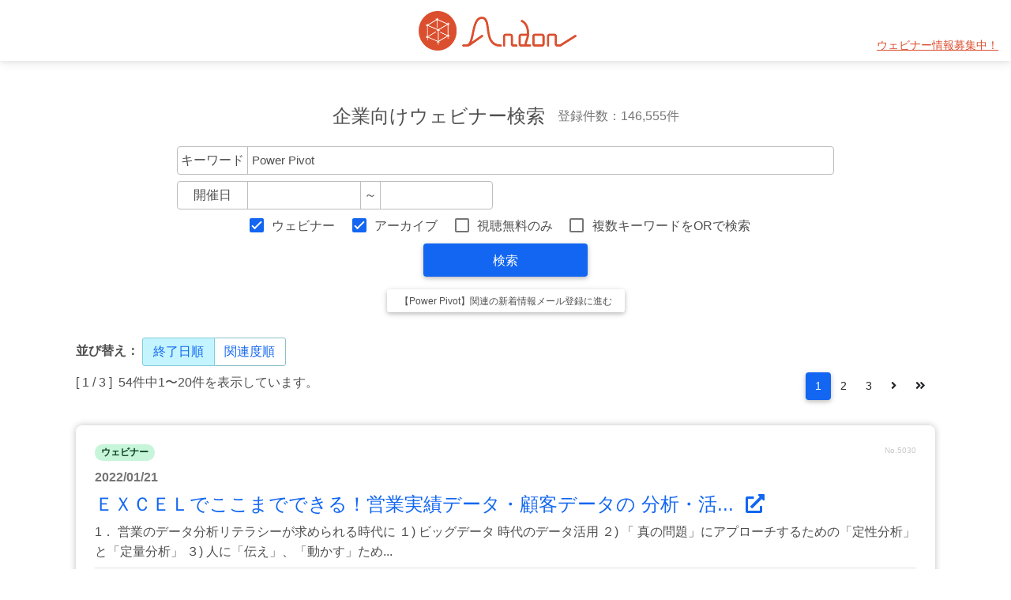

--- FILE ---
content_type: text/html; charset=utf-8
request_url: https://and-on.net/search?q%5Bevent_style_1%5D=1&q%5Bevent_style_2%5D=1&q%5Bkeyword%5D=Power+Pivot
body_size: 63061
content:
<!DOCTYPE html>
<html lang="ja">
<head prefix="og:http://ogp.me/ns#">
  <meta charset="UTF-8">
  <meta http-equiv="X-UA-Compatible" content="IE=edge">
  <meta name="viewport" content="width=device-width, initial-scale=1">
  <meta name="keywords" content="ウェビナー,ウェブセミナー,webinar,一覧,検索,Zoom,配信,動画,無料,BtoB,オンライン展示会,研修,集客,Zoom,ウェビナー,ビジネス,ウェビナー一覧,オンラインセミナー,webセミナー,オンデマンド,ウェビナー検索,アンドン">
  <meta name="description" content="Zoomやyoutubeなどを使用して行うオンラインで行うセミナー、ウェビナーからビジネスに役立つウェビナーを集めました。BtoB向けのWEBセミナー、アーカイブ動画やオンデマンド講座などをキーワード、開催日などで検索できます。無料のみの絞り込みもできますので、気軽に試聴したいからしっかり学びたいまで、幅広い受講ニーズのセミナーを調べられます。
">

  <meta property="og:url" content="https://and-on.net/">
  <meta property="og:type" content=" website">
  <meta property="og:title" content="Andon｜ウェビナー・オンラインセミナー検索">
  <meta property="og:description" content="【情報募集中・掲載無料】ビジネスマンに役立つウェビナーを素早く検索。BtoBビジネスを加速させ経済の発展に寄与します。">
  <meta property="og:site_name" content="Andon｜ウェビナー・オンラインセミナー検索">
  <meta property="og:image" content="https://and-on.net/assets/ogp-f02438bbe724580230a2c56199d85801b4319dfef06cdc5f963a1377da41f7cf.png">
  <meta name="twitter:card" content="summary_large_image">
  <meta name="twitter:site" content="@Andon_webinar">

  <title>Power Pivot - Andon｜ウェビナー・オンラインセミナー検索</title>
  <meta name="csrf-param" content="authenticity_token" />
<meta name="csrf-token" content="P4t4Ic52iItWK43zCO3ukC9GgXl0aXaf1xOyWpEO/lOfqIFi+ZcwxX+Gc6VXCG5ZGHxMksK6NAUmHdQneIFvcQ==" />
  
  <link rel="shortcut icon" type="image/x-icon" href="/assets/favicon-95100e06dbfa9b4118610eda472acbf26552735fb3cf6d9d29d589193ae70600.ico" />

  <link rel="stylesheet" media="all" href="/assets/user-9b34e194278f399b29917e2ae7e107f3bc7d8d4bb7081a9767296b25e63a35a6.css" data-turbolinks-track="reload" />
  <!--<link rel="stylesheet" href="https://cdn.jsdelivr.net/npm/litepicker/dist/css/litepicker.css"/>-->

  <script src="/packs/js/user-479fbc0541f51e2d75ff.js" data-turbolinks-track="reload"></script>
  <!--<script src="https://cdn.jsdelivr.net/npm/litepicker/dist/litepicker.js"></script>-->
  <!--<script src="https://cdn.jsdelivr.net/npm/litepicker/dist/plugins/ranges.js"></script>-->
  <script src="https://cdnjs.cloudflare.com/ajax/libs/holder/2.9.8/holder.min.js"></script>
  <script src="https://cdnjs.cloudflare.com/ajax/libs/jquery-datetimepicker/2.5.20/jquery.datetimepicker.full.min.js" integrity="sha512-AIOTidJAcHBH2G/oZv9viEGXRqDNmfdPVPYOYKGy3fti0xIplnlgMHUGfuNRzC6FkzIo0iIxgFnr9RikFxK+sw==" crossorigin="anonymous"></script>
  <link rel="stylesheet" href="https://cdnjs.cloudflare.com/ajax/libs/jquery-datetimepicker/2.5.20/jquery.datetimepicker.css" integrity="sha512-bYPO5jmStZ9WI2602V2zaivdAnbAhtfzmxnEGh9RwtlI00I9s8ulGe4oBa5XxiC6tCITJH/QG70jswBhbLkxPw==" crossorigin="anonymous"/>

  <script type="text/javascript" charset="utf-8">
      (function (d) {
          var config = {
                  kitId: 'lrc2mci',
                  scriptTimeout: 3000,
                  async: true
              },
              h = d.documentElement, t = setTimeout(function () {
                  h.className = h.className.replace(/\bwf-loading\b/g, "") + " wf-inactive";
              }, config.scriptTimeout), tk = d.createElement("script"), f = false, s = d.getElementsByTagName("script")[0],
              a;
          h.className += " wf-loading";
          tk.src = 'https://use.typekit.net/' + config.kitId + '.js';
          tk.async = true;
          tk.onload = tk.onreadystatechange = function () {
              a = this.readyState;
              if (f || a && a != "complete" && a != "loaded") return;
              f = true;
              clearTimeout(t);
              try {
                  Typekit.load(config)
              } catch (e) {
              }
          };
          s.parentNode.insertBefore(tk, s)
      })(document);
  </script>

  <!-- Global site tag (gtag.js) - Google Analytics -->
  <script async src="https://www.googletagmanager.com/gtag/js?id=G-MWBHR5Z3K6"></script>
  <script>
      window.dataLayer = window.dataLayer || [];

      function gtag() {
          dataLayer.push(arguments);
      }

      gtag('js', new Date());
      gtag('config', 'G-MWBHR5Z3K6');
  </script>
</head>

<body>

<nav class="navbar navbar-expand-lg navbar-light">
  <a class="navbar-brand ms-4 ms-lg-0" href="/">
    <img alt="BtoBウェビナー・オンラインセミナー検索 Andon" src="/assets/logo01-838a369da31a09baff80840e95ad2e8489d1be68615fc7fba5ce3e098c1878b0.png" width="200" height="50" />
</a>
  <div class="ms-4 ms-sm-0 me-4 me-lg-2 ms-auto" id="wanted-area">
    <ul class="navbar-nav mx-auto">
      <li class="nav-item">
        <a class="nav-link" href="/entry_request">ウェビナー情報募集中！</a>
      </li>
    </ul>
  </div>

</nav>

<!-- End Header -->



<main id="main">
  <!-- Main content -->
  <div class="container-fluid mt-5">
    <div class="text-center">
  <div class="h4 p-2 m-0 d-flex flex-column flex-md-row justify-content-md-center align-items-md-center">
    <div class="me-md-3">企業向けウェビナー検索</div>
    <div class="text-muted fs-6">登録件数：146,555件</div>
  </div>
  <form id="search_form" class="px-1 px-md-3 py-3" action="/search" accept-charset="UTF-8" method="get">
    <input type="hidden" value="3" name="q[order]" id="q_order" />
    <div class="d-flex justify-content-center flex-column">
  <div class="mb-2">
    <div class="input-group">
      <span class="input-group-text">キーワード</span>
      <input class="form-control" autocomplete="off" type="search" value="Power Pivot" name="q[keyword]" id="q_keyword" />
    </div>
  </div>
  <div id="right_area">
    <div class="input-group">
        <span class="input-group-text">　開催日　</span>
        <input class="form-control search_date" autocomplete="off" type="search" name="q[start_date]" id="q_start_date" />
        <span class="input-group-text">&#xFF5E;</span>
        <input class="form-control search_date" autocomplete="off" type="search" name="q[end_date]" id="q_end_date" />
    </div>
  </div>
</div>

<div class="my-2">
  <div class="form-check form-check-inline">
    <input name="q[event_style_1]" type="hidden" value="0" /><input class="form-check-input" type="checkbox" value="1" checked="checked" name="q[event_style_1]" id="q_event_style_1" />
    <label class="form-check-label" for="q_event_style_1">ウェビナー</label>
  </div>

  <div class="form-check form-check-inline">
    <input name="q[event_style_2]" type="hidden" value="0" /><input class="form-check-input" type="checkbox" value="1" checked="checked" name="q[event_style_2]" id="q_event_style_2" />
    <label class="form-check-label" for="q_event_style_2">アーカイブ</label>
  </div>

    <div class="form-check form-check-inline">
      <input name="q[free_only]" type="hidden" value="0" /><input class="form-check-input" type="checkbox" value="1" name="q[free_only]" id="q_free_only" />
      <label class="form-check-label" for="q_free_only">視聴無料のみ</label>
    </div>

  <div class="form-check form-check-inline">
    <input name="q[search_type_or]" type="hidden" value="0" /><input class="form-check-input" type="checkbox" value="1" name="q[search_type_or]" id="q_search_type_or" />
    <label class="form-check-label" for="q_search_type_or">複数キーワードをORで検索</label>
  </div>
</div>

    <button type="submit" class="btn btn-primary w-25 fs-6">検索</button>

      <div class="mt-3">
        <a class="btn btn-sm btn-default" href="/user/subscriptions/new?subscription%5Bevent_style_1%5D=1&amp;subscription%5Bevent_style_2%5D=1&amp;subscription%5Bfree_only%5D=&amp;subscription%5Bkeyword%5D=Power+Pivot&amp;subscription%5Bsearch_type_or%5D=">【Power Pivot】関連の新着情報メール登録に進む</a>
      </div>
</form>
</div>

<script type="text/javascript" charset="utf-8">
    $(function () {
        $.datetimepicker.setLocale('ja');
        $(".search_date").datetimepicker({
            format: 'Y/m/d',
            timepicker: false
        });
    });
</script>

  
      <div class="mt-3 mb-2" id="sort_order">
        <div class="d-inline-block"><strong>並び替え：</strong></div>
        <div class="d-inline-block">
          <div class="btn-group shadow-0" role="group">
              <span class="btn btn-link active">終了日順</span>
                <a class="btn btn-link" href="/search?q%5Bend_date%5D=&amp;q%5Bevent_style_1%5D=1&amp;q%5Bevent_style_2%5D=1&amp;q%5Bfree_only%5D=&amp;q%5Bkeyword%5D=Power+Pivot&amp;q%5Border%5D=1&amp;q%5Bsearch_type_or%5D=&amp;q%5Bstart_date%5D=">関連度順</a>
          </div>
        </div>
      </div>

    <nav aria-label="Page navigation" class="d-flex flex-column-reverse flex-md-row mb-3">
  <div>
    [ 1 / 3 ]&nbsp;
    54件中1〜20件を表示しています。
  </div>
  <div class="mx-auto mx-md-0 ms-md-auto">
    
  <nav>
    <ul class="pagination">
      
      
            <li class="page-item active">
    <a data-remote="false" class="page-link">1</a>
  </li>

            <li class="page-item">
    <a rel="next" class="page-link" href="/search?page=2&amp;q%5Bevent_style_1%5D=1&amp;q%5Bevent_style_2%5D=1&amp;q%5Bkeyword%5D=Power+Pivot">2</a>
  </li>

            <li class="page-item">
    <a class="page-link" href="/search?page=3&amp;q%5Bevent_style_1%5D=1&amp;q%5Bevent_style_2%5D=1&amp;q%5Bkeyword%5D=Power+Pivot">3</a>
  </li>

      <li class="page-item">
  <a rel="next" class="page-link" href="/search?page=2&amp;q%5Bevent_style_1%5D=1&amp;q%5Bevent_style_2%5D=1&amp;q%5Bkeyword%5D=Power+Pivot"><i class="fas fa-angle-right"></i></a>
</li>

      <li class="page-item">
  <a class="page-link" href="/search?page=3&amp;q%5Bevent_style_1%5D=1&amp;q%5Bevent_style_2%5D=1&amp;q%5Bkeyword%5D=Power+Pivot"><i class="fas fa-angle-double-right"></i></a>
</li>

    </ul>
  </nav>

  </div>
</nav>

  <div class="row flex-column">
    <div class="mb-4 mx-auto">
      <div class="card event-card shadow-2">
        <div class="card-body">
          <div class="mb-2 d-flex">
            <span class="badge rounded-pill badge-success">ウェビナー</span>
            <span class="ms-auto text-dark text-opacity-25" style="font-size: 10px">No.5030</span>
          </div>
          <p class="text-muted my-2">
            <strong class="font-weight-bold">2022/01/21</strong>
                      </p>
          <h4>
            <a target="_blank" href="http://www.marken.co.jp/seminar/2022/01/post_366.php">ＥＸＣＥＬでここまでできる！営業実績データ・顧客データの 分析・活...
              <i class="fas fa-external-link-alt ps-2"></i>
</a>          </h4>
          <p class="mb-0">
              1． 営業のデータ分析リテラシーが求められる時代に
１) ビッグデータ 時代のデータ活用
２) 「 真の問題」にアプローチするための「定性分析」と「定量分析」
３) 人に「伝え」、「動かす」ため...
          </p>
            <div class="border-top pt-2 p-1 mt-2">
                  <a class="btn btn-tag btn-rounded" href="/search?q%5Bend_date%5D=&amp;q%5Bevent_style_1%5D=1&amp;q%5Bevent_style_2%5D=1&amp;q%5Bfree_only%5D=&amp;q%5Bkeyword%5D=%E3%83%93%E3%83%83%E3%82%B0%E3%83%87%E3%83%BC%E3%82%BF&amp;q%5Border%5D=3&amp;q%5Bsearch_type_or%5D=&amp;q%5Bstart_date%5D=">ビッグデータ</a>
                  <a class="btn btn-tag btn-rounded" href="/search?q%5Bend_date%5D=&amp;q%5Bevent_style_1%5D=1&amp;q%5Bevent_style_2%5D=1&amp;q%5Bfree_only%5D=&amp;q%5Bkeyword%5D=%E3%83%9E%E3%83%BC%E3%82%B1%E3%83%86%E3%82%A3%E3%83%B3%E3%82%B0&amp;q%5Border%5D=3&amp;q%5Bsearch_type_or%5D=&amp;q%5Bstart_date%5D=">マーケティング</a>
                  <a class="btn btn-tag btn-rounded" href="/search?q%5Bend_date%5D=&amp;q%5Bevent_style_1%5D=1&amp;q%5Bevent_style_2%5D=1&amp;q%5Bfree_only%5D=&amp;q%5Bkeyword%5D=%E3%83%87%E3%83%BC%E3%82%BF%E6%B4%BB%E7%94%A8&amp;q%5Border%5D=3&amp;q%5Bsearch_type_or%5D=&amp;q%5Bstart_date%5D=">データ活用</a>
                  <a class="btn btn-tag btn-rounded" href="/search?q%5Bend_date%5D=&amp;q%5Bevent_style_1%5D=1&amp;q%5Bevent_style_2%5D=1&amp;q%5Bfree_only%5D=&amp;q%5Bkeyword%5D=%E8%A6%8B%E3%81%88%E3%82%8B%E5%8C%96&amp;q%5Border%5D=3&amp;q%5Bsearch_type_or%5D=&amp;q%5Bstart_date%5D=">見える化</a>
                  <a class="btn btn-tag btn-rounded" href="/search?q%5Bend_date%5D=&amp;q%5Bevent_style_1%5D=1&amp;q%5Bevent_style_2%5D=1&amp;q%5Bfree_only%5D=&amp;q%5Bkeyword%5D=%E3%82%A8%E3%83%AA%E3%82%A2%E3%83%9E%E3%83%BC%E3%82%B1%E3%83%86%E3%82%A3%E3%83%B3%E3%82%B0&amp;q%5Border%5D=3&amp;q%5Bsearch_type_or%5D=&amp;q%5Bstart_date%5D=">エリアマーケティング</a>
                  <a class="btn btn-tag btn-rounded" href="/search?q%5Bend_date%5D=&amp;q%5Bevent_style_1%5D=1&amp;q%5Bevent_style_2%5D=1&amp;q%5Bfree_only%5D=&amp;q%5Bkeyword%5D=%E5%AE%9A%E9%87%8F%E5%88%86%E6%9E%90&amp;q%5Border%5D=3&amp;q%5Bsearch_type_or%5D=&amp;q%5Bstart_date%5D=">定量分析</a>
                  <a class="btn btn-tag btn-rounded" href="/search?q%5Bend_date%5D=&amp;q%5Bevent_style_1%5D=1&amp;q%5Bevent_style_2%5D=1&amp;q%5Bfree_only%5D=&amp;q%5Bkeyword%5D=%E3%83%AA%E3%83%86%E3%83%BC%E3%83%AB&amp;q%5Border%5D=3&amp;q%5Bsearch_type_or%5D=&amp;q%5Bstart_date%5D=">リテール</a>
                  <a class="btn btn-tag btn-rounded" href="/search?q%5Bend_date%5D=&amp;q%5Bevent_style_1%5D=1&amp;q%5Bevent_style_2%5D=1&amp;q%5Bfree_only%5D=&amp;q%5Bkeyword%5D=%E3%83%87%E3%83%BC%E3%82%BF%E5%88%86%E6%9E%90&amp;q%5Border%5D=3&amp;q%5Bsearch_type_or%5D=&amp;q%5Bstart_date%5D=">データ分析</a>
            </div>
        </div>
      </div>
    </div>
  </div>
  <div class="row flex-column">
    <div class="mb-4 mx-auto">
      <div class="card event-card shadow-2">
        <div class="card-body">
          <div class="mb-2 d-flex">
            <span class="badge rounded-pill badge-success">ウェビナー</span>
            <span class="ms-auto text-dark text-opacity-25" style="font-size: 10px">No.1694</span>
          </div>
          <p class="text-muted my-2">
            <strong class="font-weight-bold">2021/12/14 〜 2022/02/23</strong>
                      </p>
          <h4>
            <a target="_blank" href="https://welcome.board.com/4-steps-to-drive-better-decision-making-control-and-performance-10755/">データドリブンCPGビジネスになる：Becoming a Data-Driven CPG Busi...
              <i class="fas fa-external-link-alt ps-2"></i>
</a>          </h4>
          <p class="mb-0">
              Achieve Integrated Trade Promotions and Product Portfolio Management

Achieve Integrated Trade Promotions and Product Portfolio Management
The product is key for CPG companies to reach all business...
          </p>
            <div class="border-top pt-2 p-1 mt-2">
                  <a class="btn btn-tag btn-rounded" href="/search?q%5Bend_date%5D=&amp;q%5Bevent_style_1%5D=1&amp;q%5Bevent_style_2%5D=1&amp;q%5Bfree_only%5D=&amp;q%5Bkeyword%5D=%E7%B5%8C%E5%96%B6&amp;q%5Border%5D=3&amp;q%5Bsearch_type_or%5D=&amp;q%5Bstart_date%5D=">経営</a>
                  <a class="btn btn-tag btn-rounded" href="/search?q%5Bend_date%5D=&amp;q%5Bevent_style_1%5D=1&amp;q%5Bevent_style_2%5D=1&amp;q%5Bfree_only%5D=&amp;q%5Bkeyword%5D=%E3%83%87%E3%83%BC%E3%82%BF%E3%83%89%E3%83%AA%E3%83%96%E3%83%B3&amp;q%5Border%5D=3&amp;q%5Bsearch_type_or%5D=&amp;q%5Bstart_date%5D=">データドリブン</a>
                  <a class="btn btn-tag btn-rounded" href="/search?q%5Bend_date%5D=&amp;q%5Bevent_style_1%5D=1&amp;q%5Bevent_style_2%5D=1&amp;q%5Bfree_only%5D=&amp;q%5Bkeyword%5D=%E3%82%A4%E3%83%8E%E3%83%99%E3%83%BC%E3%82%B7%E3%83%A7%E3%83%B3&amp;q%5Border%5D=3&amp;q%5Bsearch_type_or%5D=&amp;q%5Bstart_date%5D=">イノベーション</a>
                  <a class="btn btn-tag btn-rounded" href="/search?q%5Bend_date%5D=&amp;q%5Bevent_style_1%5D=1&amp;q%5Bevent_style_2%5D=1&amp;q%5Bfree_only%5D=&amp;q%5Bkeyword%5D=%E7%B5%8C%E5%96%B6%E6%88%A6%E7%95%A5&amp;q%5Border%5D=3&amp;q%5Bsearch_type_or%5D=&amp;q%5Bstart_date%5D=">経営戦略</a>
                  <a class="btn btn-tag btn-rounded" href="/search?q%5Bend_date%5D=&amp;q%5Bevent_style_1%5D=1&amp;q%5Bevent_style_2%5D=1&amp;q%5Bfree_only%5D=&amp;q%5Bkeyword%5D=%E7%B5%8C%E5%96%B6%E8%A8%88%E7%94%BB&amp;q%5Border%5D=3&amp;q%5Bsearch_type_or%5D=&amp;q%5Bstart_date%5D=">経営計画</a>
                  <a class="btn btn-tag btn-rounded" href="/search?q%5Bend_date%5D=&amp;q%5Bevent_style_1%5D=1&amp;q%5Bevent_style_2%5D=1&amp;q%5Bfree_only%5D=&amp;q%5Bkeyword%5D=ERP&amp;q%5Border%5D=3&amp;q%5Bsearch_type_or%5D=&amp;q%5Bstart_date%5D=">ERP</a>
                  <a class="btn btn-tag btn-rounded" href="/search?q%5Bend_date%5D=&amp;q%5Bevent_style_1%5D=1&amp;q%5Bevent_style_2%5D=1&amp;q%5Bfree_only%5D=&amp;q%5Bkeyword%5D=%E8%B2%BF%E6%98%93&amp;q%5Border%5D=3&amp;q%5Bsearch_type_or%5D=&amp;q%5Bstart_date%5D=">貿易</a>
                  <a class="btn btn-tag btn-rounded" href="/search?q%5Bend_date%5D=&amp;q%5Bevent_style_1%5D=1&amp;q%5Bevent_style_2%5D=1&amp;q%5Bfree_only%5D=&amp;q%5Bkeyword%5D=%E3%82%B7%E3%83%9F%E3%83%A5%E3%83%AC%E3%83%BC%E3%82%B7%E3%83%A7%E3%83%B3&amp;q%5Border%5D=3&amp;q%5Bsearch_type_or%5D=&amp;q%5Bstart_date%5D=">シミュレーション</a>
                  <a class="btn btn-tag btn-rounded" href="/search?q%5Bend_date%5D=&amp;q%5Bevent_style_1%5D=1&amp;q%5Bevent_style_2%5D=1&amp;q%5Bfree_only%5D=&amp;q%5Bkeyword%5D=%E3%82%B5%E3%83%97%E3%83%A9%E3%82%A4%E3%83%81%E3%82%A7%E3%83%BC%E3%83%B3&amp;q%5Border%5D=3&amp;q%5Bsearch_type_or%5D=&amp;q%5Bstart_date%5D=">サプライチェーン</a>
            </div>
        </div>
      </div>
    </div>
  </div>
  <div class="row flex-column">
    <div class="mb-4 mx-auto">
      <div class="card event-card shadow-2">
        <div class="card-body">
          <div class="mb-2 d-flex">
            <span class="badge rounded-pill badge-warning">アーカイブ</span>
            <span class="ms-auto text-dark text-opacity-25" style="font-size: 10px">No.1395</span>
          </div>
          <p class="text-muted my-2">
            <strong class="font-weight-bold">2021/11/01 〜 2022/03/30</strong>
                      </p>
          <h4>
            <a target="_blank" href="https://www.idtechex.com/ja/webinar/39749-21147-30340-12394-12503-12522-12531-12486-12483-12489-12539-12501-12524-12461-12471-12502-12523-12475-12531-12469-12540-12398-12452-12494-12505-12540-12471-12519-12531/382">魅力的なプリンテッド・フレキシブルセンサーPrinted and flexible s...
              <i class="fas fa-external-link-alt ps-2"></i>
</a>          </h4>
          <p class="mb-0">
              rinted and flexible sensors constitute the largest printed electronics market outside of displays. It is an incredibly diverse field, with a wide range of technologies and applications that span fr...
          </p>
            <div class="border-top pt-2 p-1 mt-2">
                  <a class="btn btn-tag btn-rounded" href="/search?q%5Bend_date%5D=&amp;q%5Bevent_style_1%5D=1&amp;q%5Bevent_style_2%5D=1&amp;q%5Bfree_only%5D=&amp;q%5Bkeyword%5D=%E3%82%BB%E3%83%B3%E3%82%B5&amp;q%5Border%5D=3&amp;q%5Bsearch_type_or%5D=&amp;q%5Bstart_date%5D=">センサ</a>
                  <a class="btn btn-tag btn-rounded" href="/search?q%5Bend_date%5D=&amp;q%5Bevent_style_1%5D=1&amp;q%5Bevent_style_2%5D=1&amp;q%5Bfree_only%5D=&amp;q%5Bkeyword%5D=IoT%E9%80%9A%E4%BF%A1&amp;q%5Border%5D=3&amp;q%5Bsearch_type_or%5D=&amp;q%5Bstart_date%5D=">IoT通信</a>
                  <a class="btn btn-tag btn-rounded" href="/search?q%5Bend_date%5D=&amp;q%5Bevent_style_1%5D=1&amp;q%5Bevent_style_2%5D=1&amp;q%5Bfree_only%5D=&amp;q%5Bkeyword%5D=%E3%83%97%E3%83%AA%E3%83%B3%E3%83%88%E5%9F%BA%E6%9D%BF&amp;q%5Border%5D=3&amp;q%5Bsearch_type_or%5D=&amp;q%5Bstart_date%5D=">プリント基板</a>
                  <a class="btn btn-tag btn-rounded" href="/search?q%5Bend_date%5D=&amp;q%5Bevent_style_1%5D=1&amp;q%5Bevent_style_2%5D=1&amp;q%5Bfree_only%5D=&amp;q%5Bkeyword%5D=%E9%9B%BB%E5%AD%90%E9%83%A8%E5%93%81&amp;q%5Border%5D=3&amp;q%5Bsearch_type_or%5D=&amp;q%5Bstart_date%5D=">電子部品</a>
                  <a class="btn btn-tag btn-rounded" href="/search?q%5Bend_date%5D=&amp;q%5Bevent_style_1%5D=1&amp;q%5Bevent_style_2%5D=1&amp;q%5Bfree_only%5D=&amp;q%5Bkeyword%5D=%E8%8B%B1%E8%AA%9E&amp;q%5Border%5D=3&amp;q%5Bsearch_type_or%5D=&amp;q%5Bstart_date%5D=">英語</a>
                  <a class="btn btn-tag btn-rounded" href="/search?q%5Bend_date%5D=&amp;q%5Bevent_style_1%5D=1&amp;q%5Bevent_style_2%5D=1&amp;q%5Bfree_only%5D=&amp;q%5Bkeyword%5D=%E3%83%98%E3%83%AB%E3%82%B9%E3%82%B1%E3%82%A2&amp;q%5Border%5D=3&amp;q%5Bsearch_type_or%5D=&amp;q%5Bstart_date%5D=">ヘルスケア</a>
                  <a class="btn btn-tag btn-rounded" href="/search?q%5Bend_date%5D=&amp;q%5Bevent_style_1%5D=1&amp;q%5Bevent_style_2%5D=1&amp;q%5Bfree_only%5D=&amp;q%5Bkeyword%5D=%E3%82%82%E3%81%AE%E3%81%A5%E3%81%8F%E3%82%8AIoT&amp;q%5Border%5D=3&amp;q%5Bsearch_type_or%5D=&amp;q%5Bstart_date%5D=">ものづくりIoT</a>
                  <a class="btn btn-tag btn-rounded" href="/search?q%5Bend_date%5D=&amp;q%5Bevent_style_1%5D=1&amp;q%5Bevent_style_2%5D=1&amp;q%5Bfree_only%5D=&amp;q%5Bkeyword%5D=%E7%92%B0%E5%A2%83%E3%82%BB%E3%83%B3%E3%82%B5&amp;q%5Border%5D=3&amp;q%5Bsearch_type_or%5D=&amp;q%5Bstart_date%5D=">環境センサ</a>
                  <a class="btn btn-tag btn-rounded" href="/search?q%5Bend_date%5D=&amp;q%5Bevent_style_1%5D=1&amp;q%5Bevent_style_2%5D=1&amp;q%5Bfree_only%5D=&amp;q%5Bkeyword%5D=%E6%A5%AD%E7%95%8C%E5%8B%95%E5%90%91&amp;q%5Border%5D=3&amp;q%5Bsearch_type_or%5D=&amp;q%5Bstart_date%5D=">業界動向</a>
                  <a class="btn btn-tag btn-rounded" href="/search?q%5Bend_date%5D=&amp;q%5Bevent_style_1%5D=1&amp;q%5Bevent_style_2%5D=1&amp;q%5Bfree_only%5D=&amp;q%5Bkeyword%5D=%E5%B8%82%E5%A0%B4%E8%AA%BF%E6%9F%BB&amp;q%5Border%5D=3&amp;q%5Bsearch_type_or%5D=&amp;q%5Bstart_date%5D=">市場調査</a>
            </div>
        </div>
      </div>
    </div>
  </div>
  <div class="row flex-column">
    <div class="mb-4 mx-auto">
      <div class="card event-card shadow-2">
        <div class="card-body">
          <div class="mb-2 d-flex">
            <span class="badge rounded-pill badge-warning">アーカイブ</span>
            <span class="ms-auto text-dark text-opacity-25" style="font-size: 10px">No.1392</span>
          </div>
          <p class="text-muted my-2">
            <strong class="font-weight-bold">2021/11/01 〜 2022/04/07</strong>
                      </p>
          <h4>
            <a target="_blank" href="https://www.idtechex.com/ja/webinar/12497-12527-12540-12456-12524-12463-12488-12525-12491-12463-12473-ev-12398-33322-32154-36317-38626-12434-20280-12400-12377-37749/384">パワーエレクトロニクス: EVの航続距離を伸ばす鍵 : IDTechEx Webina...
              <i class="fas fa-external-link-alt ps-2"></i>
</a>          </h4>
          <p class="mb-0">
              Electric vehicles are taking the world by storm with plug-in cars expected to grow at over 25% CAGR through 2032. As the electric vehicle market becomes more competitive, range will be a key area o...
          </p>
            <div class="border-top pt-2 p-1 mt-2">
                  <a class="btn btn-tag btn-rounded" href="/search?q%5Bend_date%5D=&amp;q%5Bevent_style_1%5D=1&amp;q%5Bevent_style_2%5D=1&amp;q%5Bfree_only%5D=&amp;q%5Bkeyword%5D=%E8%87%AA%E5%8B%95%E8%BB%8A%E9%83%A8%E5%93%81&amp;q%5Border%5D=3&amp;q%5Bsearch_type_or%5D=&amp;q%5Bstart_date%5D=">自動車部品</a>
                  <a class="btn btn-tag btn-rounded" href="/search?q%5Bend_date%5D=&amp;q%5Bevent_style_1%5D=1&amp;q%5Bevent_style_2%5D=1&amp;q%5Bfree_only%5D=&amp;q%5Bkeyword%5D=%E9%9B%BB%E5%AD%90%E9%83%A8%E5%93%81&amp;q%5Border%5D=3&amp;q%5Bsearch_type_or%5D=&amp;q%5Bstart_date%5D=">電子部品</a>
                  <a class="btn btn-tag btn-rounded" href="/search?q%5Bend_date%5D=&amp;q%5Bevent_style_1%5D=1&amp;q%5Bevent_style_2%5D=1&amp;q%5Bfree_only%5D=&amp;q%5Bkeyword%5D=%E5%8D%8A%E5%B0%8E%E4%BD%93&amp;q%5Border%5D=3&amp;q%5Bsearch_type_or%5D=&amp;q%5Bstart_date%5D=">半導体</a>
                  <a class="btn btn-tag btn-rounded" href="/search?q%5Bend_date%5D=&amp;q%5Bevent_style_1%5D=1&amp;q%5Bevent_style_2%5D=1&amp;q%5Bfree_only%5D=&amp;q%5Bkeyword%5D=EV&amp;q%5Border%5D=3&amp;q%5Bsearch_type_or%5D=&amp;q%5Bstart_date%5D=">EV</a>
                  <a class="btn btn-tag btn-rounded" href="/search?q%5Bend_date%5D=&amp;q%5Bevent_style_1%5D=1&amp;q%5Bevent_style_2%5D=1&amp;q%5Bfree_only%5D=&amp;q%5Bkeyword%5D=%E8%8B%B1%E8%AA%9E&amp;q%5Border%5D=3&amp;q%5Bsearch_type_or%5D=&amp;q%5Bstart_date%5D=">英語</a>
                  <a class="btn btn-tag btn-rounded" href="/search?q%5Bend_date%5D=&amp;q%5Bevent_style_1%5D=1&amp;q%5Bevent_style_2%5D=1&amp;q%5Bfree_only%5D=&amp;q%5Bkeyword%5D=%E3%83%90%E3%83%83%E3%83%86%E3%83%AA%E3%83%BC&amp;q%5Border%5D=3&amp;q%5Bsearch_type_or%5D=&amp;q%5Bstart_date%5D=">バッテリー</a>
                  <a class="btn btn-tag btn-rounded" href="/search?q%5Bend_date%5D=&amp;q%5Bevent_style_1%5D=1&amp;q%5Bevent_style_2%5D=1&amp;q%5Bfree_only%5D=&amp;q%5Bkeyword%5D=%E3%83%91%E3%83%AF%E3%83%BC%E3%82%A8%E3%83%AC%E3%82%AF%E3%83%88%E3%83%AD%E3%83%8B%E3%82%AF%E3%82%B9&amp;q%5Border%5D=3&amp;q%5Bsearch_type_or%5D=&amp;q%5Bstart_date%5D=">パワーエレクトロニクス</a>
                  <a class="btn btn-tag btn-rounded" href="/search?q%5Bend_date%5D=&amp;q%5Bevent_style_1%5D=1&amp;q%5Bevent_style_2%5D=1&amp;q%5Bfree_only%5D=&amp;q%5Bkeyword%5D=%E8%87%AA%E5%8B%95%E8%BB%8A&amp;q%5Border%5D=3&amp;q%5Bsearch_type_or%5D=&amp;q%5Bstart_date%5D=">自動車</a>
            </div>
        </div>
      </div>
    </div>
  </div>
  <div class="row flex-column">
    <div class="mb-4 mx-auto">
      <div class="card event-card shadow-2">
        <div class="card-body">
          <div class="mb-2 d-flex">
            <span class="badge rounded-pill badge-warning">アーカイブ</span>
            <span class="ms-auto text-dark text-opacity-25" style="font-size: 10px">No.1385</span>
          </div>
          <p class="text-muted my-2">
            <strong class="font-weight-bold">2021/11/01 〜 2022/04/28</strong>
                      </p>
          <h4>
            <a target="_blank" href="https://www.idtechex.com/ja/webinar/38651-27671-12514-12540-12479-12540-25216-34899-27425-12398-ev-38761-21629-65311/385">電気モーター技術: 次のEV革命？ : IDTechEx Webinar
              <i class="fas fa-external-link-alt ps-2"></i>
</a>          </h4>
          <p class="mb-0">
              lectric motors truly are the driving force behind electric vehicles (EVs). In addition to the batteries and power electronics, the electric motor is a critical component within the drivetrain. IDTe...
          </p>
            <div class="border-top pt-2 p-1 mt-2">
                  <a class="btn btn-tag btn-rounded" href="/search?q%5Bend_date%5D=&amp;q%5Bevent_style_1%5D=1&amp;q%5Bevent_style_2%5D=1&amp;q%5Bfree_only%5D=&amp;q%5Bkeyword%5D=%E8%87%AA%E5%8B%95%E8%BB%8A&amp;q%5Border%5D=3&amp;q%5Bsearch_type_or%5D=&amp;q%5Bstart_date%5D=">自動車</a>
                  <a class="btn btn-tag btn-rounded" href="/search?q%5Bend_date%5D=&amp;q%5Bevent_style_1%5D=1&amp;q%5Bevent_style_2%5D=1&amp;q%5Bfree_only%5D=&amp;q%5Bkeyword%5D=%E4%BA%A4%E9%80%9A%E5%85%88%E7%AB%AF%E6%8A%80%E8%A1%93&amp;q%5Border%5D=3&amp;q%5Bsearch_type_or%5D=&amp;q%5Bstart_date%5D=">交通先端技術</a>
                  <a class="btn btn-tag btn-rounded" href="/search?q%5Bend_date%5D=&amp;q%5Bevent_style_1%5D=1&amp;q%5Bevent_style_2%5D=1&amp;q%5Bfree_only%5D=&amp;q%5Bkeyword%5D=EV&amp;q%5Border%5D=3&amp;q%5Bsearch_type_or%5D=&amp;q%5Bstart_date%5D=">EV</a>
                  <a class="btn btn-tag btn-rounded" href="/search?q%5Bend_date%5D=&amp;q%5Bevent_style_1%5D=1&amp;q%5Bevent_style_2%5D=1&amp;q%5Bfree_only%5D=&amp;q%5Bkeyword%5D=%E8%87%AA%E5%8B%95%E8%BB%8A%E9%83%A8%E5%93%81&amp;q%5Border%5D=3&amp;q%5Bsearch_type_or%5D=&amp;q%5Bstart_date%5D=">自動車部品</a>
                  <a class="btn btn-tag btn-rounded" href="/search?q%5Bend_date%5D=&amp;q%5Bevent_style_1%5D=1&amp;q%5Bevent_style_2%5D=1&amp;q%5Bfree_only%5D=&amp;q%5Bkeyword%5D=%E8%8B%B1%E8%AA%9E&amp;q%5Border%5D=3&amp;q%5Bsearch_type_or%5D=&amp;q%5Bstart_date%5D=">英語</a>
                  <a class="btn btn-tag btn-rounded" href="/search?q%5Bend_date%5D=&amp;q%5Bevent_style_1%5D=1&amp;q%5Bevent_style_2%5D=1&amp;q%5Bfree_only%5D=&amp;q%5Bkeyword%5D=FCV&amp;q%5Border%5D=3&amp;q%5Bsearch_type_or%5D=&amp;q%5Bstart_date%5D=">FCV</a>
                  <a class="btn btn-tag btn-rounded" href="/search?q%5Bend_date%5D=&amp;q%5Bevent_style_1%5D=1&amp;q%5Bevent_style_2%5D=1&amp;q%5Bfree_only%5D=&amp;q%5Bkeyword%5D=%E3%83%91%E3%83%AF%E3%83%BC%E3%82%A8%E3%83%AC%E3%82%AF%E3%83%88%E3%83%AD%E3%83%8B%E3%82%AF%E3%82%B9&amp;q%5Border%5D=3&amp;q%5Bsearch_type_or%5D=&amp;q%5Bstart_date%5D=">パワーエレクトロニクス</a>
                  <a class="btn btn-tag btn-rounded" href="/search?q%5Bend_date%5D=&amp;q%5Bevent_style_1%5D=1&amp;q%5Bevent_style_2%5D=1&amp;q%5Bfree_only%5D=&amp;q%5Bkeyword%5D=%E3%83%A2%E3%83%BC%E3%82%BF&amp;q%5Border%5D=3&amp;q%5Bsearch_type_or%5D=&amp;q%5Bstart_date%5D=">モータ</a>
                  <a class="btn btn-tag btn-rounded" href="/search?q%5Bend_date%5D=&amp;q%5Bevent_style_1%5D=1&amp;q%5Bevent_style_2%5D=1&amp;q%5Bfree_only%5D=&amp;q%5Bkeyword%5D=%E6%9C%AA%E6%9D%A5%E4%BA%88%E6%B8%AC&amp;q%5Border%5D=3&amp;q%5Bsearch_type_or%5D=&amp;q%5Bstart_date%5D=">未来予測</a>
                  <a class="btn btn-tag btn-rounded" href="/search?q%5Bend_date%5D=&amp;q%5Bevent_style_1%5D=1&amp;q%5Bevent_style_2%5D=1&amp;q%5Bfree_only%5D=&amp;q%5Bkeyword%5D=%E6%A5%AD%E7%95%8C%E5%8B%95%E5%90%91&amp;q%5Border%5D=3&amp;q%5Bsearch_type_or%5D=&amp;q%5Bstart_date%5D=">業界動向</a>
            </div>
        </div>
      </div>
    </div>
  </div>
  <div class="row flex-column">
    <div class="mb-4 mx-auto">
      <div class="card event-card shadow-2">
        <div class="card-body">
          <div class="mb-2 d-flex">
            <span class="badge rounded-pill badge-success">ウェビナー</span>
              <span class="badge rounded-pill badge-secondary">視聴無料</span>
            <span class="ms-auto text-dark text-opacity-25" style="font-size: 10px">No.21180</span>
          </div>
          <p class="text-muted my-2">
            <strong class="font-weight-bold">2022/05/10</strong>
            |
              5:00pm
          </p>
          <h4>
            <a target="_blank" href="https://www.brighttalk.com/webcast/17792/541135?utm_source=brighttalk-portal&amp;utm_medium=web&amp;utm_content=IOT&amp;utm_term=search-result-2&amp;utm_campaign=webcasts-search-results-feed">Arm Virtual Hardware Lab Series: New Release Including More Hard...
              <i class="fas fa-external-link-alt ps-2"></i>
</a>          </h4>
          <p class="mb-0">
              This session is part of the Arm Virtual Hardware Lab Series, introducing Arm Virtual Hardware, a new cloud-based offering which enables software development without the need for physical hardware, ...
          </p>
            <div class="border-top pt-2 p-1 mt-2">
                  <a class="btn btn-tag btn-rounded" href="/search?q%5Bend_date%5D=&amp;q%5Bevent_style_1%5D=1&amp;q%5Bevent_style_2%5D=1&amp;q%5Bfree_only%5D=&amp;q%5Bkeyword%5D=%E3%82%BD%E3%83%95%E3%83%88%E3%82%A6%E3%82%A7%E3%82%A2%E9%96%8B%E7%99%BA&amp;q%5Border%5D=3&amp;q%5Bsearch_type_or%5D=&amp;q%5Bstart_date%5D=">ソフトウェア開発</a>
                  <a class="btn btn-tag btn-rounded" href="/search?q%5Bend_date%5D=&amp;q%5Bevent_style_1%5D=1&amp;q%5Bevent_style_2%5D=1&amp;q%5Bfree_only%5D=&amp;q%5Bkeyword%5D=cloud&amp;q%5Border%5D=3&amp;q%5Bsearch_type_or%5D=&amp;q%5Bstart_date%5D=">cloud</a>
                  <a class="btn btn-tag btn-rounded" href="/search?q%5Bend_date%5D=&amp;q%5Bevent_style_1%5D=1&amp;q%5Bevent_style_2%5D=1&amp;q%5Bfree_only%5D=&amp;q%5Bkeyword%5D=Arm&amp;q%5Border%5D=3&amp;q%5Bsearch_type_or%5D=&amp;q%5Bstart_date%5D=">Arm</a>
            </div>
        </div>
      </div>
    </div>
  </div>
  <div class="row flex-column">
    <div class="mb-4 mx-auto">
      <div class="card event-card shadow-2">
        <div class="card-body">
          <div class="mb-2 d-flex">
            <span class="badge rounded-pill badge-success">ウェビナー</span>
              <span class="badge rounded-pill badge-secondary">視聴無料</span>
            <span class="ms-auto text-dark text-opacity-25" style="font-size: 10px">No.107070</span>
          </div>
          <p class="text-muted my-2">
            <strong class="font-weight-bold">2023/05/09</strong>
            |
              17:00~17:45
          </p>
          <h4>
            <a target="_blank" href="https://cloudonair.withgoogle.com/events/protection-apis-apigee">State-of-the-art protection of APIs with Apigee
              <i class="fas fa-external-link-alt ps-2"></i>
</a>          </h4>
          <p class="mb-0">
              Built on top of Apigee: API security capabilities help organizations to more easily detect security threats.

In every region and every industry, organizations are developing APIs to enable easie...
          </p>
            <div class="border-top pt-2 p-1 mt-2">
                  <a class="btn btn-tag btn-rounded" href="/search?q%5Bend_date%5D=&amp;q%5Bevent_style_1%5D=1&amp;q%5Bevent_style_2%5D=1&amp;q%5Bfree_only%5D=&amp;q%5Bkeyword%5D=IT&amp;q%5Border%5D=3&amp;q%5Bsearch_type_or%5D=&amp;q%5Bstart_date%5D=">IT</a>
                  <a class="btn btn-tag btn-rounded" href="/search?q%5Bend_date%5D=&amp;q%5Bevent_style_1%5D=1&amp;q%5Bevent_style_2%5D=1&amp;q%5Bfree_only%5D=&amp;q%5Bkeyword%5D=AI&amp;q%5Border%5D=3&amp;q%5Bsearch_type_or%5D=&amp;q%5Bstart_date%5D=">AI</a>
                  <a class="btn btn-tag btn-rounded" href="/search?q%5Bend_date%5D=&amp;q%5Bevent_style_1%5D=1&amp;q%5Bevent_style_2%5D=1&amp;q%5Bfree_only%5D=&amp;q%5Bkeyword%5D=API&amp;q%5Border%5D=3&amp;q%5Bsearch_type_or%5D=&amp;q%5Bstart_date%5D=">API</a>
                  <a class="btn btn-tag btn-rounded" href="/search?q%5Bend_date%5D=&amp;q%5Bevent_style_1%5D=1&amp;q%5Bevent_style_2%5D=1&amp;q%5Bfree_only%5D=&amp;q%5Bkeyword%5D=Google&amp;q%5Border%5D=3&amp;q%5Bsearch_type_or%5D=&amp;q%5Bstart_date%5D=">Google</a>
                  <a class="btn btn-tag btn-rounded" href="/search?q%5Bend_date%5D=&amp;q%5Bevent_style_1%5D=1&amp;q%5Bevent_style_2%5D=1&amp;q%5Bfree_only%5D=&amp;q%5Bkeyword%5D=Teams&amp;q%5Border%5D=3&amp;q%5Bsearch_type_or%5D=&amp;q%5Bstart_date%5D=">Teams</a>
                  <a class="btn btn-tag btn-rounded" href="/search?q%5Bend_date%5D=&amp;q%5Bevent_style_1%5D=1&amp;q%5Bevent_style_2%5D=1&amp;q%5Bfree_only%5D=&amp;q%5Bkeyword%5D=Go&amp;q%5Border%5D=3&amp;q%5Bsearch_type_or%5D=&amp;q%5Bstart_date%5D=">Go</a>
            </div>
        </div>
      </div>
    </div>
  </div>
  <div class="row flex-column">
    <div class="mb-4 mx-auto">
      <div class="card event-card shadow-2">
        <div class="card-body">
          <div class="mb-2 d-flex">
            <span class="badge rounded-pill badge-success">ウェビナー</span>
              <span class="badge rounded-pill badge-secondary">視聴無料</span>
            <span class="ms-auto text-dark text-opacity-25" style="font-size: 10px">No.107074</span>
          </div>
          <p class="text-muted my-2">
            <strong class="font-weight-bold">2023/05/11</strong>
            |
              10:00~11:30
          </p>
          <h4>
            <a target="_blank" href="https://gcloud.devoteam.com/event/webinar-data-warehouse-migration/">Webinar: Data Warehousing - How securely migrate data to the clo...
              <i class="fas fa-external-link-alt ps-2"></i>
</a>          </h4>
          <p class="mb-0">
              Data is an essential component for any organisation that helps in making informed decisions and executing successful strategies. Having your data warehouse in a cloud environment gives your organis...
          </p>
            <div class="border-top pt-2 p-1 mt-2">
                  <a class="btn btn-tag btn-rounded" href="/search?q%5Bend_date%5D=&amp;q%5Bevent_style_1%5D=1&amp;q%5Bevent_style_2%5D=1&amp;q%5Bfree_only%5D=&amp;q%5Bkeyword%5D=Google&amp;q%5Border%5D=3&amp;q%5Bsearch_type_or%5D=&amp;q%5Bstart_date%5D=">Google</a>
                  <a class="btn btn-tag btn-rounded" href="/search?q%5Bend_date%5D=&amp;q%5Bevent_style_1%5D=1&amp;q%5Bevent_style_2%5D=1&amp;q%5Bfree_only%5D=&amp;q%5Bkeyword%5D=cloud&amp;q%5Border%5D=3&amp;q%5Bsearch_type_or%5D=&amp;q%5Bstart_date%5D=">cloud</a>
                  <a class="btn btn-tag btn-rounded" href="/search?q%5Bend_date%5D=&amp;q%5Bevent_style_1%5D=1&amp;q%5Bevent_style_2%5D=1&amp;q%5Bfree_only%5D=&amp;q%5Bkeyword%5D=BigQuery&amp;q%5Border%5D=3&amp;q%5Bsearch_type_or%5D=&amp;q%5Bstart_date%5D=">BigQuery</a>
                  <a class="btn btn-tag btn-rounded" href="/search?q%5Bend_date%5D=&amp;q%5Bevent_style_1%5D=1&amp;q%5Bevent_style_2%5D=1&amp;q%5Bfree_only%5D=&amp;q%5Bkeyword%5D=Go&amp;q%5Border%5D=3&amp;q%5Bsearch_type_or%5D=&amp;q%5Bstart_date%5D=">Go</a>
            </div>
        </div>
      </div>
    </div>
  </div>
  <div class="row flex-column">
    <div class="mb-4 mx-auto">
      <div class="card event-card shadow-2">
        <div class="card-body">
          <div class="mb-2 d-flex">
            <span class="badge rounded-pill badge-success">ウェビナー</span>
              <span class="badge rounded-pill badge-secondary">視聴無料</span>
            <span class="ms-auto text-dark text-opacity-25" style="font-size: 10px">No.126178</span>
          </div>
          <p class="text-muted my-2">
            <strong class="font-weight-bold">2023/08/04</strong>
            |
              10:30~11:30
          </p>
          <h4>
            <a target="_blank" href="https://cloudonair.withgoogle.com/events/harnessing-power-of-ai-next-gen-search-experiences">Harnessing the power of AI to deliver next-gen search experience...
              <i class="fas fa-external-link-alt ps-2"></i>
</a>          </h4>
          <p class="mb-0">
              
With the rise of Large Language Models, search engines are rapidly evolving with the &quot;semantic search&quot; capability. Not only do they find information with keyword matching, they deeply understand ...
          </p>
            <div class="border-top pt-2 p-1 mt-2">
                  <a class="btn btn-tag btn-rounded" href="/search?q%5Bend_date%5D=&amp;q%5Bevent_style_1%5D=1&amp;q%5Bevent_style_2%5D=1&amp;q%5Bfree_only%5D=&amp;q%5Bkeyword%5D=AI&amp;q%5Border%5D=3&amp;q%5Bsearch_type_or%5D=&amp;q%5Bstart_date%5D=">AI</a>
                  <a class="btn btn-tag btn-rounded" href="/search?q%5Bend_date%5D=&amp;q%5Bevent_style_1%5D=1&amp;q%5Bevent_style_2%5D=1&amp;q%5Bfree_only%5D=&amp;q%5Bkeyword%5D=UX&amp;q%5Border%5D=3&amp;q%5Bsearch_type_or%5D=&amp;q%5Bstart_date%5D=">UX</a>
            </div>
        </div>
      </div>
    </div>
  </div>
  <div class="row flex-column">
    <div class="mb-4 mx-auto">
      <div class="card event-card shadow-2">
        <div class="card-body">
          <div class="mb-2 d-flex">
            <span class="badge rounded-pill badge-success">ウェビナー</span>
            <span class="ms-auto text-dark text-opacity-25" style="font-size: 10px">No.128999</span>
          </div>
          <p class="text-muted my-2">
            <strong class="font-weight-bold">2023/08/24</strong>
                      </p>
          <h4>
            <a target="_blank" href="https://aliconnect.hexagon.com/EN13445AnnexGand1591AlternativeFlangeAnalysisinPVElite">Upcoming webinar EN 13445 Annex G and 1591 Alternative Flange An...
              <i class="fas fa-external-link-alt ps-2"></i>
</a>          </h4>
          <p class="mb-0">
              
Pressure vessel analysis plays a pivotal role in a multitude of design projects across diverse regions, each governed by its own distinct set of rigorous standards and regulations. Compliance wit...
          </p>
            <div class="border-top pt-2 p-1 mt-2">
            </div>
        </div>
      </div>
    </div>
  </div>
  <div class="row flex-column">
    <div class="mb-4 mx-auto">
      <div class="card event-card shadow-2">
        <div class="card-body">
          <div class="mb-2 d-flex">
            <span class="badge rounded-pill badge-success">ウェビナー</span>
            <span class="ms-auto text-dark text-opacity-25" style="font-size: 10px">No.129001</span>
          </div>
          <p class="text-muted my-2">
            <strong class="font-weight-bold">2023/08/31</strong>
                      </p>
          <h4>
            <a target="_blank" href="https://aliconnect.hexagon.com/AccuratePipeStressAnalysis?utm_campaign=2023_q3_gl_design_cas_wbh_accurate_pipestress_analysis&amp;utm_medium=email&amp;utm_source=hexagon">Upcoming webinar Preventing Disaster with Accurate Pipe Stress A...
              <i class="fas fa-external-link-alt ps-2"></i>
</a>          </h4>
          <p class="mb-0">
              
To ensure timely project completion and to withstand the unpredictability of today&#39;s environmental events, it is essential for engineers, designers, estimators, fabricators and inspectors to have...
          </p>
            <div class="border-top pt-2 p-1 mt-2">
                  <a class="btn btn-tag btn-rounded" href="/search?q%5Bend_date%5D=&amp;q%5Bevent_style_1%5D=1&amp;q%5Bevent_style_2%5D=1&amp;q%5Bfree_only%5D=&amp;q%5Bkeyword%5D=AR&amp;q%5Border%5D=3&amp;q%5Bsearch_type_or%5D=&amp;q%5Bstart_date%5D=">AR</a>
                  <a class="btn btn-tag btn-rounded" href="/search?q%5Bend_date%5D=&amp;q%5Bevent_style_1%5D=1&amp;q%5Bevent_style_2%5D=1&amp;q%5Bfree_only%5D=&amp;q%5Bkeyword%5D=CAD&amp;q%5Border%5D=3&amp;q%5Bsearch_type_or%5D=&amp;q%5Bstart_date%5D=">CAD</a>
                  <a class="btn btn-tag btn-rounded" href="/search?q%5Bend_date%5D=&amp;q%5Bevent_style_1%5D=1&amp;q%5Bevent_style_2%5D=1&amp;q%5Bfree_only%5D=&amp;q%5Bkeyword%5D=CAE&amp;q%5Border%5D=3&amp;q%5Bsearch_type_or%5D=&amp;q%5Bstart_date%5D=">CAE</a>
                  <a class="btn btn-tag btn-rounded" href="/search?q%5Bend_date%5D=&amp;q%5Bevent_style_1%5D=1&amp;q%5Bevent_style_2%5D=1&amp;q%5Bfree_only%5D=&amp;q%5Bkeyword%5D=CAES&amp;q%5Border%5D=3&amp;q%5Bsearch_type_or%5D=&amp;q%5Bstart_date%5D=">CAES</a>
            </div>
        </div>
      </div>
    </div>
  </div>
  <div class="row flex-column">
    <div class="mb-4 mx-auto">
      <div class="card event-card shadow-2">
        <div class="card-body">
          <div class="mb-2 d-flex">
            <span class="badge rounded-pill badge-success">ウェビナー</span>
              <span class="badge rounded-pill badge-secondary">視聴無料</span>
            <span class="ms-auto text-dark text-opacity-25" style="font-size: 10px">No.132028</span>
          </div>
          <p class="text-muted my-2">
            <strong class="font-weight-bold">2023/10/11</strong>
                      </p>
          <h4>
            <a target="_blank" href="https://gcloud.devoteam.com/event/future-proof-your-workplace-a-journey-of-global-google-workspace-adoption-with-barry-callebaut/">Future-Proof Your Workplace: A Journey of Global Google Workspac...
              <i class="fas fa-external-link-alt ps-2"></i>
</a>          </h4>
          <p class="mb-0">
              Don’t miss the grand finale of our transformative webinar series ‘Futureproof your Workplace’!

Join us for the fifth and final session, where you’ll uncover the secrets to transforming the way y...
          </p>
            <div class="border-top pt-2 p-1 mt-2">
                  <a class="btn btn-tag btn-rounded" href="/search?q%5Bend_date%5D=&amp;q%5Bevent_style_1%5D=1&amp;q%5Bevent_style_2%5D=1&amp;q%5Bfree_only%5D=&amp;q%5Bkeyword%5D=Google&amp;q%5Border%5D=3&amp;q%5Bsearch_type_or%5D=&amp;q%5Bstart_date%5D=">Google</a>
                  <a class="btn btn-tag btn-rounded" href="/search?q%5Bend_date%5D=&amp;q%5Bevent_style_1%5D=1&amp;q%5Bevent_style_2%5D=1&amp;q%5Bfree_only%5D=&amp;q%5Bkeyword%5D=Go&amp;q%5Border%5D=3&amp;q%5Bsearch_type_or%5D=&amp;q%5Bstart_date%5D=">Go</a>
            </div>
        </div>
      </div>
    </div>
  </div>
  <div class="row flex-column">
    <div class="mb-4 mx-auto">
      <div class="card event-card shadow-2">
        <div class="card-body">
          <div class="mb-2 d-flex">
            <span class="badge rounded-pill badge-warning">アーカイブ</span>
            <span class="ms-auto text-dark text-opacity-25" style="font-size: 10px">No.88644</span>
          </div>
          <p class="text-muted my-2">
            <strong class="font-weight-bold"></strong>
                      </p>
          <h4>
            <a target="_blank" href="https://www.udemy.com/course/excel-la-formation-complete/">Excel : la formation complète - maîtriser Excel de A à Z | Ud...
              <i class="fas fa-external-link-alt ps-2"></i>
</a>          </h4>
          <p class="mb-0">
              学習内容
初心者から上級者までMicrosoft Excelをマスター
最も一般的な Excel 関数を学習する
データの信頼性を高め、品質を管理する
Excel でダッシュボードを作成...
          </p>
            <div class="border-top pt-2 p-1 mt-2">
                  <a class="btn btn-tag btn-rounded" href="/search?q%5Bend_date%5D=&amp;q%5Bevent_style_1%5D=1&amp;q%5Bevent_style_2%5D=1&amp;q%5Bfree_only%5D=&amp;q%5Bkeyword%5D=Excel&amp;q%5Border%5D=3&amp;q%5Bsearch_type_or%5D=&amp;q%5Bstart_date%5D=">Excel</a>
                  <a class="btn btn-tag btn-rounded" href="/search?q%5Bend_date%5D=&amp;q%5Bevent_style_1%5D=1&amp;q%5Bevent_style_2%5D=1&amp;q%5Bfree_only%5D=&amp;q%5Bkeyword%5D=Power+Pivot&amp;q%5Border%5D=3&amp;q%5Bsearch_type_or%5D=&amp;q%5Bstart_date%5D=">Power Pivot</a>
            </div>
        </div>
      </div>
    </div>
  </div>
  <div class="row flex-column">
    <div class="mb-4 mx-auto">
      <div class="card event-card shadow-2">
        <div class="card-body">
          <div class="mb-2 d-flex">
            <span class="badge rounded-pill badge-warning">アーカイブ</span>
            <span class="ms-auto text-dark text-opacity-25" style="font-size: 10px">No.88685</span>
          </div>
          <p class="text-muted my-2">
            <strong class="font-weight-bold"></strong>
                      </p>
          <h4>
            <a target="_blank" href="https://www.udemy.com/course/best-excel-beginner-advanced/">【ハングル字幕】 業務効率を最大化できるコアExcel活用法：基礎から...
              <i class="fas fa-external-link-alt ps-2"></i>
</a>          </h4>
          <p class="mb-0">
              学習内容
Excelの基礎機能から高度な関数、VBAオートメーションまで、1つの講義でマスター
Excelの最も基本的な機能と活用ノウハウ
IF、VLOOKUP、INDEX、MATCHなど...
          </p>
            <div class="border-top pt-2 p-1 mt-2">
                  <a class="btn btn-tag btn-rounded" href="/search?q%5Bend_date%5D=&amp;q%5Bevent_style_1%5D=1&amp;q%5Bevent_style_2%5D=1&amp;q%5Bfree_only%5D=&amp;q%5Bkeyword%5D=%E9%96%A2%E6%95%B0&amp;q%5Border%5D=3&amp;q%5Bsearch_type_or%5D=&amp;q%5Bstart_date%5D=">関数</a>
                  <a class="btn btn-tag btn-rounded" href="/search?q%5Bend_date%5D=&amp;q%5Bevent_style_1%5D=1&amp;q%5Bevent_style_2%5D=1&amp;q%5Bfree_only%5D=&amp;q%5Bkeyword%5D=Excel&amp;q%5Border%5D=3&amp;q%5Bsearch_type_or%5D=&amp;q%5Bstart_date%5D=">Excel</a>
            </div>
        </div>
      </div>
    </div>
  </div>
  <div class="row flex-column">
    <div class="mb-4 mx-auto">
      <div class="card event-card shadow-2">
        <div class="card-body">
          <div class="mb-2 d-flex">
            <span class="badge rounded-pill badge-warning">アーカイブ</span>
            <span class="ms-auto text-dark text-opacity-25" style="font-size: 10px">No.83699</span>
          </div>
          <p class="text-muted my-2">
            <strong class="font-weight-bold"></strong>
                      </p>
          <h4>
            <a target="_blank" href="https://www.udemy.com/course/excel-kurs-online/">Das ultimative Excel Kurs Komplettpaket: Jetzt durchstarten! | U...
              <i class="fas fa-external-link-alt ps-2"></i>
</a>          </h4>
          <p class="mb-0">
              学習内容
Excel の仕組みと使用するツール
Excel の基本からすべての高度な電動工具 (PQ、PP、PV、PM、PBI) まで
Excel で時間を節約し、効率的に作業する方法
...
          </p>
            <div class="border-top pt-2 p-1 mt-2">
                  <a class="btn btn-tag btn-rounded" href="/search?q%5Bend_date%5D=&amp;q%5Bevent_style_1%5D=1&amp;q%5Bevent_style_2%5D=1&amp;q%5Bfree_only%5D=&amp;q%5Bkeyword%5D=%E9%96%A2%E6%95%B0&amp;q%5Border%5D=3&amp;q%5Bsearch_type_or%5D=&amp;q%5Bstart_date%5D=">関数</a>
                  <a class="btn btn-tag btn-rounded" href="/search?q%5Bend_date%5D=&amp;q%5Bevent_style_1%5D=1&amp;q%5Bevent_style_2%5D=1&amp;q%5Bfree_only%5D=&amp;q%5Bkeyword%5D=Excel&amp;q%5Border%5D=3&amp;q%5Bsearch_type_or%5D=&amp;q%5Bstart_date%5D=">Excel</a>
                  <a class="btn btn-tag btn-rounded" href="/search?q%5Bend_date%5D=&amp;q%5Bevent_style_1%5D=1&amp;q%5Bevent_style_2%5D=1&amp;q%5Bfree_only%5D=&amp;q%5Bkeyword%5D=%E3%83%94%E3%83%9C%E3%83%83%E3%83%88%E3%83%86%E3%83%BC%E3%83%96%E3%83%AB&amp;q%5Border%5D=3&amp;q%5Bsearch_type_or%5D=&amp;q%5Bstart_date%5D=">ピボットテーブル</a>
            </div>
        </div>
      </div>
    </div>
  </div>
  <div class="row flex-column">
    <div class="mb-4 mx-auto">
      <div class="card event-card shadow-2">
        <div class="card-body">
          <div class="mb-2 d-flex">
            <span class="badge rounded-pill badge-warning">アーカイブ</span>
            <span class="ms-auto text-dark text-opacity-25" style="font-size: 10px">No.86171</span>
          </div>
          <p class="text-muted my-2">
            <strong class="font-weight-bold"></strong>
                      </p>
          <h4>
            <a target="_blank" href="https://www.udemy.com/course/excel-power-query-pivot-bi-0/">Excel Power Query と Pivot (+BI): 0 からビジネス ユーザーまで
              <i class="fas fa-external-link-alt ps-2"></i>
</a>          </h4>
          <p class="mb-0">
              学習内容
90以上の講義と70以上の課題
マウスを数回クリックするだけで、さまざまな外部ソース (Excel、PDF、Web、MySQL など) から 1 つのファイルにデータをインポートで...
          </p>
            <div class="border-top pt-2 p-1 mt-2">
                  <a class="btn btn-tag btn-rounded" href="/search?q%5Bend_date%5D=&amp;q%5Bevent_style_1%5D=1&amp;q%5Bevent_style_2%5D=1&amp;q%5Bfree_only%5D=&amp;q%5Bkeyword%5D=Excel&amp;q%5Border%5D=3&amp;q%5Bsearch_type_or%5D=&amp;q%5Bstart_date%5D=">Excel</a>
                  <a class="btn btn-tag btn-rounded" href="/search?q%5Bend_date%5D=&amp;q%5Bevent_style_1%5D=1&amp;q%5Bevent_style_2%5D=1&amp;q%5Bfree_only%5D=&amp;q%5Bkeyword%5D=Power+BI+&amp;q%5Border%5D=3&amp;q%5Bsearch_type_or%5D=&amp;q%5Bstart_date%5D=">Power BI </a>
                  <a class="btn btn-tag btn-rounded" href="/search?q%5Bend_date%5D=&amp;q%5Bevent_style_1%5D=1&amp;q%5Bevent_style_2%5D=1&amp;q%5Bfree_only%5D=&amp;q%5Bkeyword%5D=Power+Pivot&amp;q%5Border%5D=3&amp;q%5Bsearch_type_or%5D=&amp;q%5Bstart_date%5D=">Power Pivot</a>
            </div>
        </div>
      </div>
    </div>
  </div>
  <div class="row flex-column">
    <div class="mb-4 mx-auto">
      <div class="card event-card shadow-2">
        <div class="card-body">
          <div class="mb-2 d-flex">
            <span class="badge rounded-pill badge-warning">アーカイブ</span>
            <span class="ms-auto text-dark text-opacity-25" style="font-size: 10px">No.96406</span>
          </div>
          <p class="text-muted my-2">
            <strong class="font-weight-bold"></strong>
                      </p>
          <h4>
            <a target="_blank" href="https://www.udemy.com/course/curso-contabilidad-excel-vba-power-query/">経理＋エクセル、マクロ 自分だけの経理システムを作る
              <i class="fas fa-external-link-alt ps-2"></i>
</a>          </h4>
          <p class="mb-0">
              学習内容
良い会計の基本
仕訳の概念と共通の会計仕訳
自動化された方法での会計および/または財務レポートの作成
ダッシュボードを通じて会計をグラフィカルに反映
エクセルで調合を実施し、...
          </p>
            <div class="border-top pt-2 p-1 mt-2">
                  <a class="btn btn-tag btn-rounded" href="/search?q%5Bend_date%5D=&amp;q%5Bevent_style_1%5D=1&amp;q%5Bevent_style_2%5D=1&amp;q%5Bfree_only%5D=&amp;q%5Bkeyword%5D=%E7%B5%8C%E7%90%86&amp;q%5Border%5D=3&amp;q%5Bsearch_type_or%5D=&amp;q%5Bstart_date%5D=">経理</a>
                  <a class="btn btn-tag btn-rounded" href="/search?q%5Bend_date%5D=&amp;q%5Bevent_style_1%5D=1&amp;q%5Bevent_style_2%5D=1&amp;q%5Bfree_only%5D=&amp;q%5Bkeyword%5D=%E9%96%A2%E6%95%B0&amp;q%5Border%5D=3&amp;q%5Bsearch_type_or%5D=&amp;q%5Bstart_date%5D=">関数</a>
                  <a class="btn btn-tag btn-rounded" href="/search?q%5Bend_date%5D=&amp;q%5Bevent_style_1%5D=1&amp;q%5Bevent_style_2%5D=1&amp;q%5Bfree_only%5D=&amp;q%5Bkeyword%5D=Excel&amp;q%5Border%5D=3&amp;q%5Bsearch_type_or%5D=&amp;q%5Bstart_date%5D=">Excel</a>
                  <a class="btn btn-tag btn-rounded" href="/search?q%5Bend_date%5D=&amp;q%5Bevent_style_1%5D=1&amp;q%5Bevent_style_2%5D=1&amp;q%5Bfree_only%5D=&amp;q%5Bkeyword%5D=%E3%83%9E%E3%82%AF%E3%83%AD&amp;q%5Border%5D=3&amp;q%5Bsearch_type_or%5D=&amp;q%5Bstart_date%5D=">マクロ</a>
            </div>
        </div>
      </div>
    </div>
  </div>
  <div class="row flex-column">
    <div class="mb-4 mx-auto">
      <div class="card event-card shadow-2">
        <div class="card-body">
          <div class="mb-2 d-flex">
            <span class="badge rounded-pill badge-warning">アーカイブ</span>
            <span class="ms-auto text-dark text-opacity-25" style="font-size: 10px">No.80364</span>
          </div>
          <p class="text-muted my-2">
            <strong class="font-weight-bold"></strong>
                      </p>
          <h4>
            <a target="_blank" href="https://www.udemy.com/course/microsoft-excel-from-zero-to-advanced/">Microsoft Excel: from ZERO to ADVANCED | Udemy　Microsoft Excel:...
              <i class="fas fa-external-link-alt ps-2"></i>
</a>          </h4>
          <p class="mb-0">
              学習内容
エクセル入門
数式と関数の操作
チャートやその他のビジュアライゼーションの作成
データの管理と分析
Power Pivot と Power Query について
VBA で...
          </p>
            <div class="border-top pt-2 p-1 mt-2">
                  <a class="btn btn-tag btn-rounded" href="/search?q%5Bend_date%5D=&amp;q%5Bevent_style_1%5D=1&amp;q%5Bevent_style_2%5D=1&amp;q%5Bfree_only%5D=&amp;q%5Bkeyword%5D=Excel&amp;q%5Border%5D=3&amp;q%5Bsearch_type_or%5D=&amp;q%5Bstart_date%5D=">Excel</a>
                  <a class="btn btn-tag btn-rounded" href="/search?q%5Bend_date%5D=&amp;q%5Bevent_style_1%5D=1&amp;q%5Bevent_style_2%5D=1&amp;q%5Bfree_only%5D=&amp;q%5Bkeyword%5D=%E3%83%9E%E3%82%AF%E3%83%AD&amp;q%5Border%5D=3&amp;q%5Bsearch_type_or%5D=&amp;q%5Bstart_date%5D=">マクロ</a>
                  <a class="btn btn-tag btn-rounded" href="/search?q%5Bend_date%5D=&amp;q%5Bevent_style_1%5D=1&amp;q%5Bevent_style_2%5D=1&amp;q%5Bfree_only%5D=&amp;q%5Bkeyword%5D=VBA&amp;q%5Border%5D=3&amp;q%5Bsearch_type_or%5D=&amp;q%5Bstart_date%5D=">VBA</a>
            </div>
        </div>
      </div>
    </div>
  </div>
  <div class="row flex-column">
    <div class="mb-4 mx-auto">
      <div class="card event-card shadow-2">
        <div class="card-body">
          <div class="mb-2 d-flex">
            <span class="badge rounded-pill badge-warning">アーカイブ</span>
            <span class="ms-auto text-dark text-opacity-25" style="font-size: 10px">No.95263</span>
          </div>
          <p class="text-muted my-2">
            <strong class="font-weight-bold"></strong>
                      </p>
          <h4>
            <a target="_blank" href="https://www.udemy.com/course/basi-di-business-intelligence-con-excel-e-power-bi/">Business Intelligence con Excel e Power BI | Udemy
              <i class="fas fa-external-link-alt ps-2"></i>
</a>          </h4>
          <p class="mb-0">
              学習内容
データ管理の基本を学ぶ
ピボットテーブルの効果的な使い方を知る
VLOOKUP と XLOOKUP の適切な使用
データモデリング
DAX 言語
ビジネス インテリジェンス...
          </p>
            <div class="border-top pt-2 p-1 mt-2">
                  <a class="btn btn-tag btn-rounded" href="/search?q%5Bend_date%5D=&amp;q%5Bevent_style_1%5D=1&amp;q%5Bevent_style_2%5D=1&amp;q%5Bfree_only%5D=&amp;q%5Bkeyword%5D=Power+BI+&amp;q%5Border%5D=3&amp;q%5Bsearch_type_or%5D=&amp;q%5Bstart_date%5D=">Power BI </a>
                  <a class="btn btn-tag btn-rounded" href="/search?q%5Bend_date%5D=&amp;q%5Bevent_style_1%5D=1&amp;q%5Bevent_style_2%5D=1&amp;q%5Bfree_only%5D=&amp;q%5Bkeyword%5D=%E3%83%94%E3%83%9C%E3%83%83%E3%83%88%E3%83%86%E3%83%BC%E3%83%96%E3%83%AB&amp;q%5Border%5D=3&amp;q%5Bsearch_type_or%5D=&amp;q%5Bstart_date%5D=">ピボットテーブル</a>
            </div>
        </div>
      </div>
    </div>
  </div>
  <div class="row flex-column">
    <div class="mb-4 mx-auto">
      <div class="card event-card shadow-2">
        <div class="card-body">
          <div class="mb-2 d-flex">
            <span class="badge rounded-pill badge-warning">アーカイブ</span>
            <span class="ms-auto text-dark text-opacity-25" style="font-size: 10px">No.35633</span>
          </div>
          <p class="text-muted my-2">
            <strong class="font-weight-bold"></strong>
                      </p>
          <h4>
            <a target="_blank" href="https://www.udemy.com/course/excel-master-class-power-pivot-data-model-and-dax-formulas/">Complete Introduction to Excel Power Pivot | Udemy  ExcelPowerPi...
              <i class="fas fa-external-link-alt ps-2"></i>
</a>          </h4>
          <p class="mb-0">
              強力なデータ分析のためにExcelでPowerPivotを使用する方法をすばやく学ぶ
数百万行のデータを処理し、テーブル間の関係を作成し、DAX数式言語を学習します
Excelでのデータモデ...
          </p>
            <div class="border-top pt-2 p-1 mt-2">
                  <a class="btn btn-tag btn-rounded" href="/search?q%5Bend_date%5D=&amp;q%5Bevent_style_1%5D=1&amp;q%5Bevent_style_2%5D=1&amp;q%5Bfree_only%5D=&amp;q%5Bkeyword%5D=%E9%96%A2%E6%95%B0&amp;q%5Border%5D=3&amp;q%5Bsearch_type_or%5D=&amp;q%5Bstart_date%5D=">関数</a>
                  <a class="btn btn-tag btn-rounded" href="/search?q%5Bend_date%5D=&amp;q%5Bevent_style_1%5D=1&amp;q%5Bevent_style_2%5D=1&amp;q%5Bfree_only%5D=&amp;q%5Bkeyword%5D=Excel&amp;q%5Border%5D=3&amp;q%5Bsearch_type_or%5D=&amp;q%5Bstart_date%5D=">Excel</a>
                  <a class="btn btn-tag btn-rounded" href="/search?q%5Bend_date%5D=&amp;q%5Bevent_style_1%5D=1&amp;q%5Bevent_style_2%5D=1&amp;q%5Bfree_only%5D=&amp;q%5Bkeyword%5D=%E3%83%94%E3%83%9C%E3%83%83%E3%83%88%E3%83%86%E3%83%BC%E3%83%96%E3%83%AB&amp;q%5Border%5D=3&amp;q%5Bsearch_type_or%5D=&amp;q%5Bstart_date%5D=">ピボットテーブル</a>
            </div>
        </div>
      </div>
    </div>
  </div>

<div class="d-flex align-items-baseline align-self-baseline">
  <div class="mx-auto mx-md-0 ms-md-auto">
    
  <nav>
    <ul class="pagination">
      
      
            <li class="page-item active">
    <a data-remote="false" class="page-link">1</a>
  </li>

            <li class="page-item">
    <a rel="next" class="page-link" href="/search?page=2&amp;q%5Bevent_style_1%5D=1&amp;q%5Bevent_style_2%5D=1&amp;q%5Bkeyword%5D=Power+Pivot">2</a>
  </li>

            <li class="page-item">
    <a class="page-link" href="/search?page=3&amp;q%5Bevent_style_1%5D=1&amp;q%5Bevent_style_2%5D=1&amp;q%5Bkeyword%5D=Power+Pivot">3</a>
  </li>

      <li class="page-item">
  <a rel="next" class="page-link" href="/search?page=2&amp;q%5Bevent_style_1%5D=1&amp;q%5Bevent_style_2%5D=1&amp;q%5Bkeyword%5D=Power+Pivot"><i class="fas fa-angle-right"></i></a>
</li>

      <li class="page-item">
  <a class="page-link" href="/search?page=3&amp;q%5Bevent_style_1%5D=1&amp;q%5Bevent_style_2%5D=1&amp;q%5Bkeyword%5D=Power+Pivot"><i class="fas fa-angle-double-right"></i></a>
</li>

    </ul>
  </nav>

  </div>
</div>


  </div>
  <!-- /.content -->
</main>
<!-- /.content-wrapper -->

<!-- Main Footer -->
<!-- Footer -->
<footer class="bg-white text-center border-top mt-5">
  <!-- Grid container -->
  <div class="container p-4">

    <!-- Section: Text -->
    <section class="mb-4">
      <a class="text-decoration-underline" href="/entry_request">ウェビナー情報募集中！</a>
    </section>
    <!-- Section: Text -->

    <!-- Section: Links -->
    <section class="">
      <!--Grid row-->
      <div class="row">
        <!--Grid column-->
        <div class="mb-4 mb-md-0">
          <ul class="list-unstyled mb-0 list-inline" id="links">
            <li class="list-inline-item">
              <a href="/about">Andonとは</a>
            </li>
            <li class="list-inline-item">
              <a href="/disclaimer">免責事項</a>
            </li>
            <li class="list-inline-item">
              <a href="/contact_andon">お問い合わせ</a>
            </li>
          </ul>
        </div>
        <!--Grid column-->
      </div>
      <!--Grid row-->
    </section>
    <!-- Section: Links -->

  </div>
  <!-- Grid container -->

  <!-- Copyright -->
  <div class="text-center p-3" id="copyright">
    Copyright &copy; 2021 Andon.
  </div>
  <!-- Copyright -->
</footer>

<!-- ./wrapper -->
</body>
</html>
